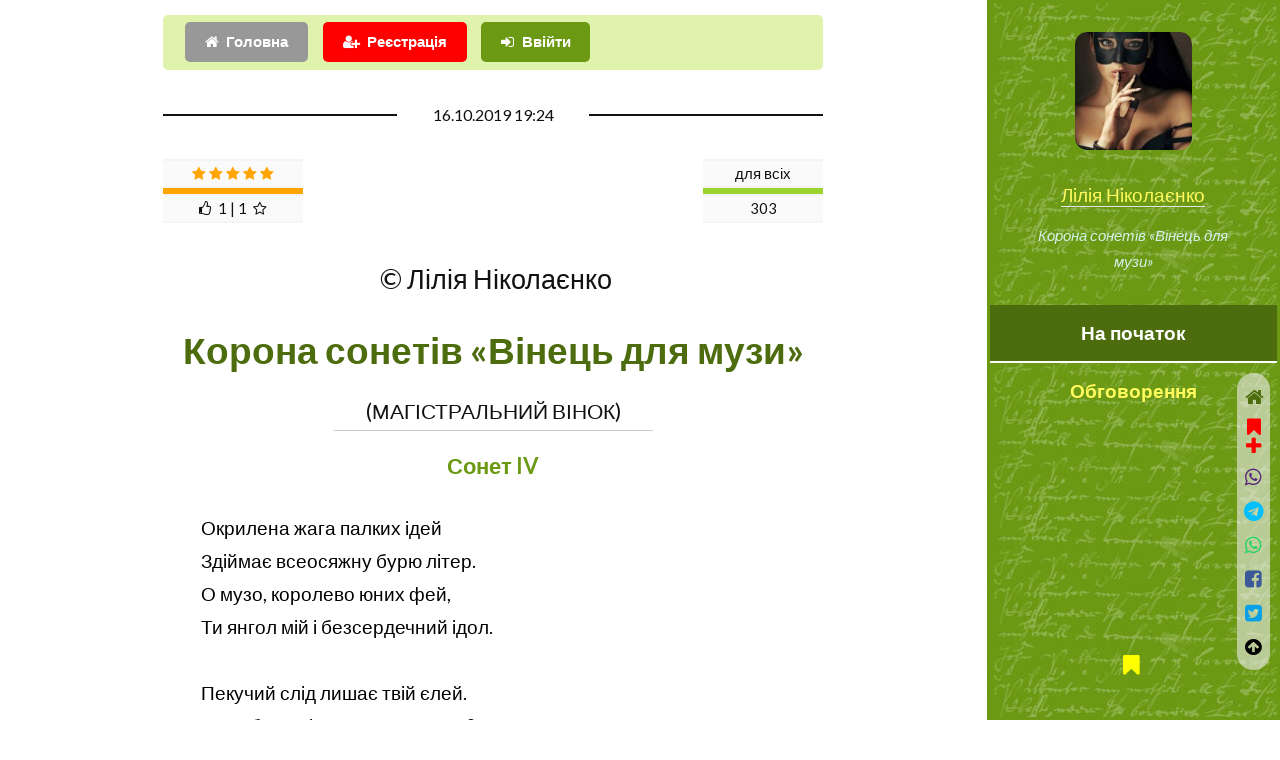

--- FILE ---
content_type: text/html; charset=UTF-8
request_url: https://probapera.org/publication/13/51681/korona-sonetiv-vinets-dlya-muzy.html
body_size: 7236
content:
<!DOCTYPE HTML>
<html lang="uk-UA" prefix="og: http://ogp.me/ns#">
	<head>
		<title>Сонет IV ((магістральний вінок)) / Корона сонетів «Вінець для музи» | Лілія Ніколаєнко -  читати на &laquo;Проба Пера&raquo;</title>
		<meta charset="utf-8" />
		<meta name="viewport" content="width=device-width, initial-scale=1" />
		<meta name="robots" content="index,follow,archive" />
		<meta name="title" content="Сонет IV ((магістральний вінок)) / Корона сонетів «Вінець для музи» | Лілія Ніколаєнко -  читати на &laquo;Проба Пера&raquo;">
		<meta name="keywords" content="Поезії, Сонет" />
  		<meta name="description" content="Окрилена жага палких ідей
Здіймає всеосяжну бурю літер.
О музо,  королево юних фей, 
Ти янгол мій і безсердечний ідол." />
		<link rel="stylesheet" href="/assets/css/main.css?v=206" />
		<!--[if lte IE 9]><link rel="stylesheet" href="/assets/css/ie9.css" /><![endif]-->
		<meta name="author" content="Лілія Ніколаєнко" />
		<link rel="canonical" href="https://probapera.org/publication/13/51681/korona-sonetiv-vinets-dlya-muzy.html" />
    	<meta property="og:url" content="https://probapera.org/publication/13/51681/korona-sonetiv-vinets-dlya-muzy.html" />
		<meta name="og:image:type" content="image/jpeg" />
<meta property="og:image" content="https://probapera.org/content/users/skU2010.JPG" />		<meta property="og:title" content="Сонет IV ((магістральний вінок)) / Корона сонетів «Вінець для музи» | Лілія Ніколаєнко -  читати на &laquo;Проба Пера&raquo;" />
    	<meta property="og:description" content="Окрилена жага палких ідей
Здіймає всеосяжну бурю літер.
О музо,  королево юних фей, 
Ти янгол мій і безсердечний ідол." />
    	<meta property="og:site_name" content="Проба Пера" />
    	<meta property="og:locale" content="uk_UA" />
    	<meta property="og:type" content="https://probapera.org/" />
		<link rel="home" href="" />
  		<link rel="icon" href="/favicon.ico" type="image/x-icon">
  		<link rel="shortcut icon" href="/favicon.ico" type="image/x-icon">
		<!--[if lte IE 8]><script src="/assets/js/ie/html5shiv.js"></script><![endif]-->
		<link rel="alternate" type="application/rss+xml" title="Проба пера - Літературні твори, вірші, проза на теми: кохання, любов, життя" href="https://probapera.org/rss.php">
		<!-- Global site tag (gtag.js) - Google Analytics -->
		<script async src="https://www.googletagmanager.com/gtag/js?id=UA-30147340-2"></script>
		<script>
		  window.dataLayer = window.dataLayer || [];
		  function gtag(){dataLayer.push(arguments);}
		  gtag('js', new Date());

		  gtag('config', 'UA-30147340-2');
		</script>

<script async src="https://pagead2.googlesyndication.com/pagead/js/adsbygoogle.js?client=ca-pub-5561823215576002" crossorigin="anonymous"></script>	</head>
	<body class="is-preload">

		   
				<!-- Header -->
			<section id="header" style="background: #6b9913 url(/content/bg.jpg);">
				<header>
					<span class="image avatar"><a href="/avtor/6/2010/liliya-nikolajenko.html"><img src="/content/users/skU2010.JPG" width="150" height="150" alt="Лілія Ніколаєнко" /></a></span>
<a href="/avtor/6/2010/liliya-nikolajenko.html" title="Лілія Ніколаєнко">Лілія Ніколаєнко</a>						<p>Корона сонетів «Вінець для музи»</p>
				</header>
				<nav id="nav">
					<ul>
						<li><a href="#article" class="active">На початок</a></li>
						<li><a href="#comment">Обговорення</a></li>
					</ul>
				</nav>
				<footer style="z-index:999999;">
					<ul class="icons">
						<li><a href="/bookmarks.html" class="icon fa-bookmark" style="color:yellow;"><span class="label">Bookmarks</span>&nbsp;<span id="carttabh"></span></a></li>
					</ul>
				</footer></section>			

	<!-- Wrapper -->
		<div id="wrapper">

			<!-- Main -->
			<div id="main">

					<section id="login_sec" style="padding-top: 1em;">
						<div id="logging_div" style="padding: 0.5em;background-color: rgb(224, 243, 173);border-radius: 5px;" class="container">
										<div class="row gtr-uniform">
											<div class="col-12">
												<ul class="actions" style="margin:0;">
<li><a href="/" class="button icon fa-home">Головна</a></li><li><a href="#" class="button primary icon fa-user-plus" onclick="CallServer('logging_div','/register_ajax.php',true); return false;" style="background-color:red;">Реєстрація</a></li>													<li><a href="#1" class="button primary icon fa-sign-in" onClick="CallServer('logging_div','/lg_reg.php',true); return false;">Ввійти</a></li>
													
												</ul>
												<div id="logging_erdiv" style="color: red;"></div>
											</div>
										</div>
					</div>
					</section>

				<!-- One -->
<article id="article" class="post">								<div class="container">
									<header class="major">
										<span class="date">16.10.2019 19:24</span>
										<div class="rating" style="height:75px;left:0;">
<table align="center" class="rating_tlb" style="width:120px;float:right;"><TR><TD><span>для всіх</span></TD></TR><TR><TD><div style='background-color: #9BD42E; height:6px; width: 100%;'></div></TD></TR><TR><TD>303</TD></TR></table><table align="center" class="rating_tlb" style="width:140px;float: left;"><TR><TD><span class="fa fa-star or_star"></span>&nbsp;<span class="fa fa-star or_star"></span>&nbsp;<span class="fa fa-star or_star"></span>&nbsp;<span class="fa fa-star or_star"></span>&nbsp;<span class="fa fa-star or_star"></span></TD></TR><TR><TD><div style='background-color: orange; height:6px; width: 100%;'></div></TD></TR><TR><TD><span class="fa fa-thumbs-o-up"></span>&nbsp;&nbsp;1&nbsp;|&nbsp;1&nbsp;&nbsp;<span class="fa fa-star-o"></span></TD></TR></table>										</div>
										<span class="author" style="clear: both;">&nbsp;&copy;&nbsp;Лілія Ніколаєнко</span>
										<h1>Корона сонетів «Вінець для музи»</h1>																				<span class="glava"><span>(Магістральний вінок)</span></span>										<h2>Сонет IV</h2>																			</header>

<p align="center"><span style="color: #000000;">Окрилена жага палких ідей</span></p><p align="center"><span style="color: #000000;">Здіймає всеосяжну бурю літер.</span></p><p align="center"><span style="color: #000000;">О музо,  королево юних фей, </span></p><p align="center"><span style="color: #000000;">Ти янгол мій і безсердечний ідол.</span></p><p align="center">&nbsp;</p><p align="center"><span style="color: #000000;">Пекучий слід лишає твій єлей.</span></p><p align="center"><span style="color: #000000;">На тебе нарікати чи молитись?</span></p><p align="center"><span style="color: #000000;">Без пісні серце,  ніби соловей, </span></p><p align="center"><span style="color: #000000;">Смутніє в марноті та нудить світом.</span></p><p align="center">&nbsp;</p><p align="center"><span style="color: #000000;">Навіщо зловтішаєшся з невдах, </span></p><p align="center"><span style="color: #000000;">Даруючи фальшиву нагороду?</span></p><p align="center"><span style="color: #000000;">У клітці рим співає гордий птах&hellip;</span></p><p align="center">&nbsp;</p><p align="center"><span style="color: #000000;">З тобою не порушити угоди</span></p><p align="center"><span style="color: #000000;">Тому,  хто вибрав безкінечний шлях.</span></p><p align="center"><span style="color: #000000;">Підкорює душа круті висоти!</span></p><footer class="post-attr"><div id="panelfix" style="position:fixed;padding:5px 10px;width:100%;text-align:center;left:0;z-index:999;bottom:0;"><script>window.setTimeout("pnl_fix(51681);",21000);</script></div><ul class="feature-icons" style="padding-top:20px;margin:0;"><li class="fa-forward"><a href="/publication/13/51686/sonet-v-korona-sonetiv-vinets-dlya-muzy.html" >Сонет V (Магістральний вінок) / Сонет V. Корона сонетів «Вінець для музи» | Лілія Ніколаєнко</a>&nbsp;<sup class="alert_new">далі</sup></li><li class="fa-backward"><a href="/publication/13/51677/korona-sonetiv-vinets-dlya-muzy.html">Сонет III (Магістральний вінок) / Корона сонетів «Вінець для музи» | Лілія Ніколаєнко</a></li></ul></p><h3>Лілія Ніколаєнко цікавиться</h3><ul class="feature-icons" style="margin:0;"><li style="padding:0 0.5em 0 0;"><span class="image left ava"><a href="/avtor/6/2010/liliya-nikolajenko.html"><img src="/content/users/u2010_431288.jpg" width="60" height="60" alt="Лілія Ніколаєнко"></a></span><a href="#text51681" onclick="document.getElementById('com51681').citata.value='Можете залишити хоча б два слова чи лайк?';"><span class="icon fa-commenting-o fa-3x" style="float:right;"></span>Можете залишити хоча б два слова чи лайк?</a></li><li><div style="border-radius:20%;padding:5px 10px;left:0;width:100%;text-align:center;z-index:99999;bottom:0"><span id="goltab51681">					<form name="golos" id="gol51681" style="margin:0;display: inline;">
					<input name='idusername' type="hidden" value="1">
					<input name='idphisicgol' type="hidden" value="51681">
					<input name='favaddgol' type="hidden" value="">
<select name="idrating" id="idrating" class="button primary" style="width:160px;font-size:10pt;" onchange="addRating('gol51681');">
<option value="0">&#128077;&nbsp;&#128078;&nbsp;&#9786;&nbsp;&#9787;&nbsp;&#9785;&nbsp;&hearts;&nbsp;&#10106;&nbsp;&#10086; ...</option>
<option value="1">Чудово</option>
<option value="24">Атмосферно</option>
<option value="2">Блискуче</option>
<option value="27">Класно</option>
<option value="6">Корисно</option>
<option value="7">Круто</option>
<option value="8">Магічно</option>
<option value="37">Мудро</option>
<option value="10">На п`ятірку</option>
<option value="4">Неймовірно</option>
<option value="34">Пізнавально</option>
<option value="5">Сильно</option>
<option value="25">Смішно</option>
<option value="26">Супер</option>
<option value="3">Фантастично</option>
<option value="9">Щемно</option>
<option value="11">Добре</option>
<option value="13">Більш-менш</option>
<option value="15">На четвірку</option>
<option value="14">Нормально</option>
<option value="12">Пристойно</option>
<option value="16">Посередньо</option>
<option value="18">На трійку</option>
<option value="17">Поганенько</option>
<option value="28">Не моє</option>
<option value="33">Не смішно</option>
<option value="29">Не сподобалось</option>
<option value="30">Незрозуміло</option>
<option value="32">Нецікаво</option>
<option value="31">Нудно</option>
</select>
</form></span><span id="cerror_gol51681"></span></div></li></ul><ul class="alt"><li id="binf_d" style="margin-top:8px;text-align: center;"><a href="#" class="button primary icon fa-credit-card fa-lg" style="color:white !important;background-color:orange;" onclick="bnk_inf(51681,7,'917b2a3c0805d696a225dd0ef063c74c');  return false;"><span style="color:white;">Задонатити</span></a></li><li>Добровільну фінансову допомогу на розвиток проекту у вигляді довільної суми коштів, яка Вас не обтяжує, можна швидко надіслати <strong style="color:brown;">за вказаним під кнопкою "Задонатити" посиланням</strong></li></ul>                                        <script async src="https://pagead2.googlesyndication.com/pagead/js/adsbygoogle.js?client=ca-pub-5561823215576002"
                                             crossorigin="anonymous"></script>
                                        <!-- Litera_new_gor -->
                                        <ins class="adsbygoogle"
                                             style="display:block"
                                             data-ad-client="ca-pub-5561823215576002"
                                             data-ad-slot="0136793221"
                                              data-ad-channel="3888240207"                                              data-ad-format="auto"
                                             data-full-width-responsive="true"></ins>
                                        <script>
                                             (adsbygoogle = window.adsbygoogle || []).push({});
                                        </script>
                                        <p>Рекомендуємо також:</p><br><ul class="feature-icons"><li class="fa-user"><strong><a href="/avtor/6/2010/liliya-nikolajenko.html">Лілія Ніколаєнко</a></strong></li><ul class="feature-icons" style="margin:0;"><li class="fa-check"><a href="/publication/13/51745/sonet-x-korona-sonetiv-vinets-dlya-muzy.html">Сонет X (Магістральний вінок) / Сонет X. Корона сонетів «Вінець для музи» | Лілія Ніколаєнко</a>&nbsp;<sup class="alert_new">recommend</sup></li><li class="fa-check"><a href="/publication/13/51755/sonet-xi-korona-sonetiv-vinets-dlya-muzy.html">Сонет XI (Магістральний вінок) / Сонет XI. Корона сонетів «Вінець для музи» | Лілія Ніколаєнко</a>&nbsp;<sup class="alert_new">recommend</sup></li></ul>
<li class="fa-folder-open"><strong><a href='/public_podkateg/8/49/sonet.html'>Сонет</a></strong></li></ul><ul class="feature-icons" style="margin:1em 0 0;"><li class="fa-bell-o" style="width:100%;margin-bottom: 0.5em;"><strong><a href="/publication/13/62857/spy-moya-zemle.html">Спи, моя земле / Пісня | Брунько Ярослав Олександрович</a></strong>&nbsp;<sup>(22.01)</sup></li></ul><p><br><a href="/#search" class="button fit alt icon fa-search"><span style="color:red;">Пошук по сайту</span></a></p>								
								</footer>
								</div>
							</article>
						<!-- Two -->
							<section id="comment">
								<div class="container">
									<h2>Візьміть участь в обговоренні</h2>
		<div id="comm_ajax51681" style="min-height: 800px;text-align:center;margin-bottom:150px;"><div id="div_plus_com"><form name="comment" id="com51681" method="post">
			<input name='idusername' type='hidden' value='1'>
			<input name='idphisiccomm' type='hidden' value="51681">
			<input name='idblockcomm' type='hidden' value="9">
			<input type='hidden' name='idcomment_' value="51681"><input type='hidden' name='param_add_com_top'  value="">
			<input type='hidden' name='param_phis' value="1">
			<input type='hidden' name='is_tiny' value="0"><table width=100% align=center><tr><td colspan=3 align=center valign=top style='padding-top: 10px;'><div class="col-12"><div id="smile_com51681" style="margin-top:100px;background-color:white;opacity: 0.8;z-index:999;border: 1px dotted #CCC;display:none;position:absolute;width:100%;max-width:300px;text-align:center;"></div><textarea id="text51681" name="text51681" rows="6" placeholder="Текст повідомлення" style="width:100%;box-shadow: 3px 3px 4px rgba(0, 0, 0, 0.3);padding:25px;text-align:justify;font-size:14px;"></textarea></div><div class="col-12" style="padding: 5px 0;"><input name='username' type="text" value="" MAXLENGTH=30 class="textformob" style="border: 2px solid red;" placeholder="Ваше ім`я, псевдо або e-mail"><input type='hidden' name='tema' value=""><input type='hidden' name='citata' value=""></div></td></tr><tr><td colspan="2" style="padding:0"><input name="n_m" type="hidden" value="1"><input name="is_top" type="hidden" value="1"><input name="comuuser" type="hidden" value="2010"></td></tr><tr><td colspan="3" align="center" valign="top"><div style="">+++<img src="/content/ua.gif" onclick="show('smile_com51681'); CallServer('smile_com51681','/smile_s_ajax.php?id=2&tarea=text51681&iddiv=smile_com51681',true);" style="margin:0 10px;cursor:pointer;" title="Insert">
                <img src="/content/s2.gif" onclick="show('smile_com51681'); CallServer('smile_com51681','/smile_s_ajax.php?id=3&tarea=text51681&iddiv=smile_com51681',true);" style="margin:0 10px;cursor:pointer;" title="Insert">
                <img src="/content/smile_small/hands.gif" onclick="show('smile_com51681'); CallServer('smile_com51681','/smile_s_ajax.php?id=1&tarea=text51681&iddiv=smile_com51681',true);" style="margin:0 10px;cursor:pointer;" title="Insert">+++</div><input name='idzapisuser51681' id='idzapisuser51681' type='hidden' value="0"><input name='tag' type='hidden' value=""><ul class="actions" style="margin-top:10px;"><li><input type="submit" id="btnComm" class="button primary icon fa-check" value="Зберегти" onClick="addComment_small('com51681','text51681',1); return false;"></li><li><span class="button icon fa-warning" onClick="addComment_small('com51681','text51681',2); return false;">Зберегти, як скаргу</span></li></ul><div id="cerr51681" style='font-size: 12px;line-height: 1.5em;font-family: Tahoma, Arial, sans-serif; color: red;margin: 10px 0;text-align:center;'></div></TD></TR></TABLE></form></div><div id=comtab51681></div><div id='seek_start' class='bes_a' style='width: 100%;margin: 25px 0;font-size:18px;'>Не знайдено або поки відсутні!</div></div>								</div>
							</section>

			</div>

			<div id="footer">
				<div class="container">

							<section>
								<h2>Виберіть розділ</h2>
								<div>
									<div class="row">
<div class="col-3 col-6-medium col-12-xsmall"><ul class="col-3 col-6-medium col-12-xsmall"><li><a href="/" title="Головна">Головна</a></li><li><a href="/sheet.html" title="Листочок">Листочок</a></li><li><a href='/public_podkateg/8/56/akrovirsh.html' title="Вірші та проза Акровірш">Акровірш</a></li><li><a href='/public_podkateg/8/5/bilyj-virsh.html' title="Вірші та проза Білий вірш">Білий вірш</a></li><li><a href='/public_podkateg/8/6/bajka.html' title="Вірші та проза Байка">Байка</a></li><li><a href='/public_podkateg/8/31/balada.html' title="Вірші та проза Балада">Балада</a></li></ul></div><div class="col-3 col-6-medium col-12-xsmall"><ul class="link-list"><li><a href='/public_podkateg/8/1/virsh.html' title="Вірші та проза Вірш">Вірш</a></li><li><a href='/public_podkateg/8/136/verlibr.html' title="Вірші та проза Верлібр">Верлібр</a></li><li><a href='/public_podkateg/8/4/himn.html' title="Вірші та проза Гімн">Гімн</a></li><li><a href='/public_podkateg/8/24/humoreska.html' title="Вірші та проза Гумореска">Гумореска</a></li><li><a href='/public_podkateg/8/155/kolomyjka.html' title="Вірші та проза Коломийка">Коломийка</a></li><li><a href='/public_podkateg/8/39/kolyadka.html' title="Вірші та проза Колядка">Колядка</a></li></ul></div><div class="col-3 col-6-medium col-12-xsmall"><ul class="link-list"><li><a href='/public_podkateg/8/57/monofon.html' title="Вірші та проза Монофон">Монофон</a></li><li><a href='/public_podkateg/8/3/oda.html' title="Вірші та проза Ода">Ода</a></li><li><a href='/public_podkateg/8/7/pisnya.html' title="Вірші та проза Пісня">Пісня</a></li><li><a href='/public_podkateg/8/54/parodiya.html' title="Вірші та проза Пародія">Пародія</a></li><li><a href='/public_podkateg/8/55/perespiv.html' title="Вірші та проза Переспів">Переспів</a></li><li><a href='/public_podkateg/8/2/poema.html' title="Вірші та проза Поема">Поема</a></li></ul></div><div class="col-3 col-6-medium col-12-xsmall"><ul class="link-list"><li><a href='/public_podkateg/8/59/rep.html' title="Вірші та проза Реп">Реп</a></li><li><a href='/public_podkateg/8/95/rechytatyv.html' title="Вірші та проза Речитатив">Речитатив</a></li><li><a href='/public_podkateg/8/37/rubaji.html' title="Вірші та проза Рубаї">Рубаї</a></li><li><a href='/public_podkateg/8/49/sonet.html' title="Вірші та проза Сонет">Сонет</a></li><li><a href='/public_podkateg/8/129/tanka.html' title="Вірші та проза Танка">Танка</a></li><li><a href='/public_podkateg/8/25/folklor.html' title="Вірші та проза Фольклор">Фольклор</a></li></ul></div><div class="col-3 col-6-medium col-12-xsmall"><ul class="link-list"><li><a href='/public_podkateg/8/93/hajku.html' title="Вірші та проза Хайку">Хайку</a></li><li><a href='/public_podkateg/8/40/schedrivka.html' title="Вірші та проза Щедрівка">Щедрівка</a></li></ul></div>									</div>
								</div>
							</section>

							<div id="copyright">
								2008 - 2026 &nbsp;&copy;&nbsp; probapera.org<p><a href="/publication/13/34313/napyshit-nam.html#comment" class="button primary icon fa-send">Написати до редакції</a></p><p> &copy; Авторські права на твори застережені і належать їх авторам <br /> &copy;&nbsp;Передрук матеріалів в електронних ЗМІ та на веб-сайтах дозволений тільки за наявності гіперпосилання на probapera.org <br /> &copy;&nbsp;Право на передрук творів у паперових ЗМІ та іншій поліграфічній продукції (а також відтворення у будь-який спосіб в аудіо чи відео форматах) належить авторам і дозволений лише за їх письмової згоди <br /> &nbsp;Редакція сайту не завжди поділяє погляди та політичні вподобання дописувачів, тому відповідальність за зміст творів несуть самі автори</p>
							</div>

				</div>
			</div><div id="cerror"></div>
			<script>
	            	window.setTimeout("cnt_publ(51681);",15000);
	    	</script>
		</div><div id="soc_left"><a href="/" class="icon fa-home fa-lg" style="color:#4C6C0D;display:block;padding:10px 0;" title="Головна"></a><div id="carttab51681" style="text-align:center;">					<a class="image" style="color:red;" onClick="add_cart(51681); return false;" title="add bookmarks"><span class="icon fa-bookmark fa-lg"></span><div class="icon fa-plus fa-lg"></div></a>
</div><a id="share_viber" rel="nofollow" target="_blank" class="icon fa-whatsapp fa-lg" style="color:#59267c;padding:10px 0;display:block;" title="Viber" onclick="soc_fix(51681,3);"></a><a id="share_tel" rel="nofollow" target="_blank" class="icon fa-telegram fa-lg" style="color:#00bfff;padding:10px 0;display:block;" title="Telegram" onclick="soc_fix(51681,4);"></a><a id="share_wa" rel="nofollow" target="_blank" class="icon fa-whatsapp fa-lg" style="color:#25d366;padding:10px 0;display:block;" title="WhatsApp" onclick="soc_fix(51681,6);"></a><a id="share_fb" rel="nofollow" target="_blank" class="icon fa-facebook-square fa-lg" style="color:#3B5999;padding:10px 0;display:block;" title="Facebook" onclick="soc_fix(51681,2);"></a><a id="share_tw" rel="nofollow" target="_blank" class="icon fa-twitter-square fa-lg" style="color:#08a0e9;padding:10px 0;display:block;" title="Twitter" onclick="soc_fix(51681,1);"></a><script>
                        var buttonID = "share_viber";
                        var buttonIDt = "share_tel";
                        var buttonIDf = "share_fb";
                        var buttonIDtw = "share_tw";
                        var buttonIDwa = "share_wa";
                        var text = "Сонет IV ((магістральний вінок)) / Корона сонетів «Вінець для музи» | Лілія Ніколаєнко -  читати на «Проба Пера»";
                        var textvb = "Сонет IV ((магістральний вінок)) / Корона сонетів «Вінець для музи» | Лілія Ніколаєнко -  читати на «Проб...";
                        document.getElementById(buttonID).setAttribute('href', "viber://forward?text=" + encodeURIComponent(textvb + " " + 'https://probapera.org/publication/13/51681/korona-sonetiv-vinets-dlya-muzy.html'));
                        document.getElementById(buttonIDt).setAttribute('href', "https://telegram.me/share/url?url=" + encodeURIComponent('https://probapera.org/publication/13/51681/korona-sonetiv-vinets-dlya-muzy.html') + "&text=" + encodeURIComponent(text));
                        document.getElementById(buttonIDf).setAttribute('href', "https://www.facebook.com/sharer/sharer.php?u=" + encodeURIComponent('https://probapera.org/publication/13/51681/korona-sonetiv-vinets-dlya-muzy.html'));
                        document.getElementById(buttonIDtw).setAttribute('href', "https://twitter.com/intent/tweet?url=" + encodeURIComponent('https://probapera.org/publication/13/51681/korona-sonetiv-vinets-dlya-muzy.html') + "&text=" + encodeURIComponent(text) + "&via=probapera_org&related=ProbaPera,ПробаПера");
                        document.getElementById(buttonIDwa).setAttribute('href', "https://wa.me/?text=" + encodeURIComponent(text + " " + 'https://probapera.org/publication/13/51681/korona-sonetiv-vinets-dlya-muzy.html'));
                        </script><a href="#" class="icon fa-arrow-circle-up fa-lg" style="padding:10px 0;color:black;display:block;" title="Вгору"></a></div>
		<!-- Scripts -->
			<script src="/assets/js/jquery.min.js?v=351"></script>
			<script src="/assets/js/jquery.scrollex.min.js"></script>
			<script src="/assets/js/jquery.scrolly.min.js"></script>
			<script src="/assets/js/browser.min.js"></script>
			<script src="/assets/js/breakpoints.min.js"></script>
			<script src="/assets/js/util.js?v=2"></script>
			
			<script src="/cs2_ps.js?v=7"></script>
			<script src="/pp_start2.js?v=5"></script>
<script src="/assets/js/main.js?v=129"></script><script src="/commall_ps.js?v=27"></script><script>cnt_bcase(0,0);</script>	</body>
</html>

--- FILE ---
content_type: text/html; charset=utf-8
request_url: https://www.google.com/recaptcha/api2/aframe
body_size: 268
content:
<!DOCTYPE HTML><html><head><meta http-equiv="content-type" content="text/html; charset=UTF-8"></head><body><script nonce="zz5kLz6Ys4QxSa7MxlqueA">/** Anti-fraud and anti-abuse applications only. See google.com/recaptcha */ try{var clients={'sodar':'https://pagead2.googlesyndication.com/pagead/sodar?'};window.addEventListener("message",function(a){try{if(a.source===window.parent){var b=JSON.parse(a.data);var c=clients[b['id']];if(c){var d=document.createElement('img');d.src=c+b['params']+'&rc='+(localStorage.getItem("rc::a")?sessionStorage.getItem("rc::b"):"");window.document.body.appendChild(d);sessionStorage.setItem("rc::e",parseInt(sessionStorage.getItem("rc::e")||0)+1);localStorage.setItem("rc::h",'1769127984199');}}}catch(b){}});window.parent.postMessage("_grecaptcha_ready", "*");}catch(b){}</script></body></html>